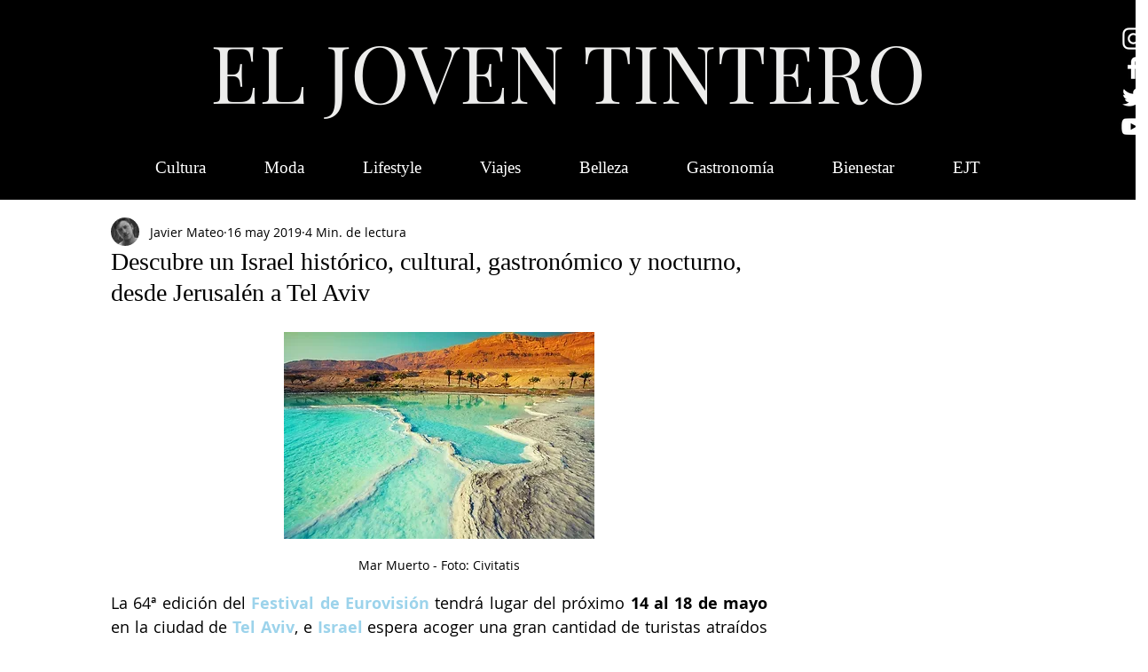

--- FILE ---
content_type: text/html; charset=utf-8
request_url: https://www.google.com/recaptcha/api2/aframe
body_size: 267
content:
<!DOCTYPE HTML><html><head><meta http-equiv="content-type" content="text/html; charset=UTF-8"></head><body><script nonce="goQwIzpwWQvbw6ncMHSBhw">/** Anti-fraud and anti-abuse applications only. See google.com/recaptcha */ try{var clients={'sodar':'https://pagead2.googlesyndication.com/pagead/sodar?'};window.addEventListener("message",function(a){try{if(a.source===window.parent){var b=JSON.parse(a.data);var c=clients[b['id']];if(c){var d=document.createElement('img');d.src=c+b['params']+'&rc='+(localStorage.getItem("rc::a")?sessionStorage.getItem("rc::b"):"");window.document.body.appendChild(d);sessionStorage.setItem("rc::e",parseInt(sessionStorage.getItem("rc::e")||0)+1);localStorage.setItem("rc::h",'1767039633572');}}}catch(b){}});window.parent.postMessage("_grecaptcha_ready", "*");}catch(b){}</script></body></html>